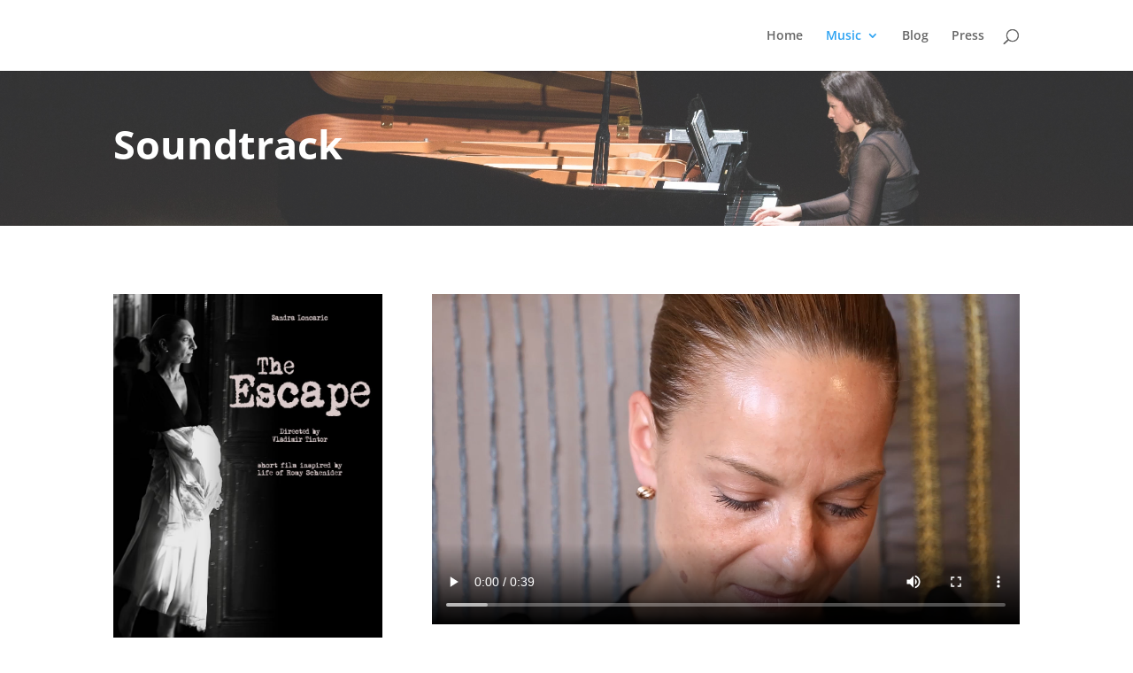

--- FILE ---
content_type: text/plain
request_url: https://www.google-analytics.com/j/collect?v=1&_v=j102&a=340733024&t=pageview&_s=1&dl=https%3A%2F%2Fantonijapacek.com%2Fsoundtrack%2F&ul=en-us%40posix&dt=Soundtrack%20%7C%20Antonija%20Pacek&sr=1280x720&vp=1280x720&_u=IEBAAEABAAAAACAAI~&jid=2020163514&gjid=585766301&cid=493154194.1769031769&tid=UA-99565085-1&_gid=962820167.1769031769&_r=1&_slc=1&z=1272340263
body_size: -451
content:
2,cG-C2JL7MR1BY